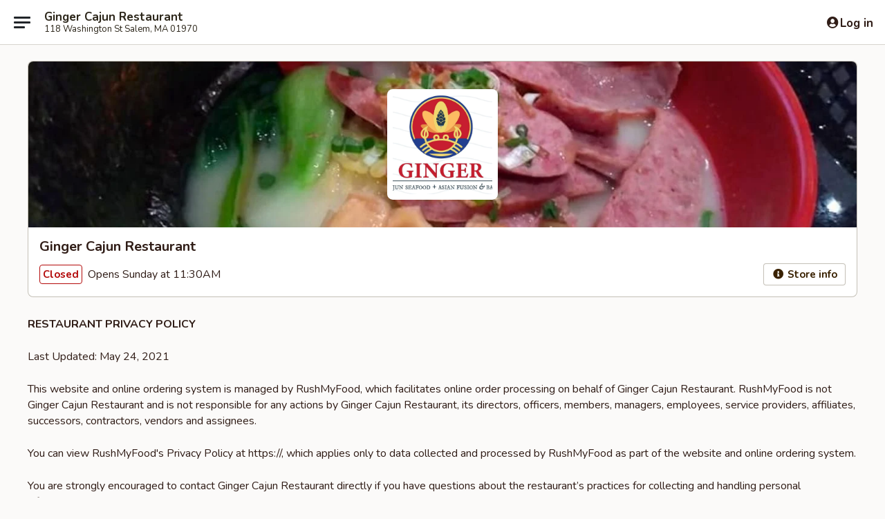

--- FILE ---
content_type: text/html; charset=utf-8
request_url: https://www.google.com/recaptcha/api2/anchor?ar=1&k=6LeS6lMUAAAAADOPnBKluMb49PS1NyzPT1kR87Re&co=aHR0cHM6Ly9vcmRlci5ydXNobXlmb29kLmNvbTo0NDM.&hl=en&v=TkacYOdEJbdB_JjX802TMer9&size=invisible&anchor-ms=20000&execute-ms=15000&cb=fhjnn1o6fkj4
body_size: 46337
content:
<!DOCTYPE HTML><html dir="ltr" lang="en"><head><meta http-equiv="Content-Type" content="text/html; charset=UTF-8">
<meta http-equiv="X-UA-Compatible" content="IE=edge">
<title>reCAPTCHA</title>
<style type="text/css">
/* cyrillic-ext */
@font-face {
  font-family: 'Roboto';
  font-style: normal;
  font-weight: 400;
  src: url(//fonts.gstatic.com/s/roboto/v18/KFOmCnqEu92Fr1Mu72xKKTU1Kvnz.woff2) format('woff2');
  unicode-range: U+0460-052F, U+1C80-1C8A, U+20B4, U+2DE0-2DFF, U+A640-A69F, U+FE2E-FE2F;
}
/* cyrillic */
@font-face {
  font-family: 'Roboto';
  font-style: normal;
  font-weight: 400;
  src: url(//fonts.gstatic.com/s/roboto/v18/KFOmCnqEu92Fr1Mu5mxKKTU1Kvnz.woff2) format('woff2');
  unicode-range: U+0301, U+0400-045F, U+0490-0491, U+04B0-04B1, U+2116;
}
/* greek-ext */
@font-face {
  font-family: 'Roboto';
  font-style: normal;
  font-weight: 400;
  src: url(//fonts.gstatic.com/s/roboto/v18/KFOmCnqEu92Fr1Mu7mxKKTU1Kvnz.woff2) format('woff2');
  unicode-range: U+1F00-1FFF;
}
/* greek */
@font-face {
  font-family: 'Roboto';
  font-style: normal;
  font-weight: 400;
  src: url(//fonts.gstatic.com/s/roboto/v18/KFOmCnqEu92Fr1Mu4WxKKTU1Kvnz.woff2) format('woff2');
  unicode-range: U+0370-0377, U+037A-037F, U+0384-038A, U+038C, U+038E-03A1, U+03A3-03FF;
}
/* vietnamese */
@font-face {
  font-family: 'Roboto';
  font-style: normal;
  font-weight: 400;
  src: url(//fonts.gstatic.com/s/roboto/v18/KFOmCnqEu92Fr1Mu7WxKKTU1Kvnz.woff2) format('woff2');
  unicode-range: U+0102-0103, U+0110-0111, U+0128-0129, U+0168-0169, U+01A0-01A1, U+01AF-01B0, U+0300-0301, U+0303-0304, U+0308-0309, U+0323, U+0329, U+1EA0-1EF9, U+20AB;
}
/* latin-ext */
@font-face {
  font-family: 'Roboto';
  font-style: normal;
  font-weight: 400;
  src: url(//fonts.gstatic.com/s/roboto/v18/KFOmCnqEu92Fr1Mu7GxKKTU1Kvnz.woff2) format('woff2');
  unicode-range: U+0100-02BA, U+02BD-02C5, U+02C7-02CC, U+02CE-02D7, U+02DD-02FF, U+0304, U+0308, U+0329, U+1D00-1DBF, U+1E00-1E9F, U+1EF2-1EFF, U+2020, U+20A0-20AB, U+20AD-20C0, U+2113, U+2C60-2C7F, U+A720-A7FF;
}
/* latin */
@font-face {
  font-family: 'Roboto';
  font-style: normal;
  font-weight: 400;
  src: url(//fonts.gstatic.com/s/roboto/v18/KFOmCnqEu92Fr1Mu4mxKKTU1Kg.woff2) format('woff2');
  unicode-range: U+0000-00FF, U+0131, U+0152-0153, U+02BB-02BC, U+02C6, U+02DA, U+02DC, U+0304, U+0308, U+0329, U+2000-206F, U+20AC, U+2122, U+2191, U+2193, U+2212, U+2215, U+FEFF, U+FFFD;
}
/* cyrillic-ext */
@font-face {
  font-family: 'Roboto';
  font-style: normal;
  font-weight: 500;
  src: url(//fonts.gstatic.com/s/roboto/v18/KFOlCnqEu92Fr1MmEU9fCRc4AMP6lbBP.woff2) format('woff2');
  unicode-range: U+0460-052F, U+1C80-1C8A, U+20B4, U+2DE0-2DFF, U+A640-A69F, U+FE2E-FE2F;
}
/* cyrillic */
@font-face {
  font-family: 'Roboto';
  font-style: normal;
  font-weight: 500;
  src: url(//fonts.gstatic.com/s/roboto/v18/KFOlCnqEu92Fr1MmEU9fABc4AMP6lbBP.woff2) format('woff2');
  unicode-range: U+0301, U+0400-045F, U+0490-0491, U+04B0-04B1, U+2116;
}
/* greek-ext */
@font-face {
  font-family: 'Roboto';
  font-style: normal;
  font-weight: 500;
  src: url(//fonts.gstatic.com/s/roboto/v18/KFOlCnqEu92Fr1MmEU9fCBc4AMP6lbBP.woff2) format('woff2');
  unicode-range: U+1F00-1FFF;
}
/* greek */
@font-face {
  font-family: 'Roboto';
  font-style: normal;
  font-weight: 500;
  src: url(//fonts.gstatic.com/s/roboto/v18/KFOlCnqEu92Fr1MmEU9fBxc4AMP6lbBP.woff2) format('woff2');
  unicode-range: U+0370-0377, U+037A-037F, U+0384-038A, U+038C, U+038E-03A1, U+03A3-03FF;
}
/* vietnamese */
@font-face {
  font-family: 'Roboto';
  font-style: normal;
  font-weight: 500;
  src: url(//fonts.gstatic.com/s/roboto/v18/KFOlCnqEu92Fr1MmEU9fCxc4AMP6lbBP.woff2) format('woff2');
  unicode-range: U+0102-0103, U+0110-0111, U+0128-0129, U+0168-0169, U+01A0-01A1, U+01AF-01B0, U+0300-0301, U+0303-0304, U+0308-0309, U+0323, U+0329, U+1EA0-1EF9, U+20AB;
}
/* latin-ext */
@font-face {
  font-family: 'Roboto';
  font-style: normal;
  font-weight: 500;
  src: url(//fonts.gstatic.com/s/roboto/v18/KFOlCnqEu92Fr1MmEU9fChc4AMP6lbBP.woff2) format('woff2');
  unicode-range: U+0100-02BA, U+02BD-02C5, U+02C7-02CC, U+02CE-02D7, U+02DD-02FF, U+0304, U+0308, U+0329, U+1D00-1DBF, U+1E00-1E9F, U+1EF2-1EFF, U+2020, U+20A0-20AB, U+20AD-20C0, U+2113, U+2C60-2C7F, U+A720-A7FF;
}
/* latin */
@font-face {
  font-family: 'Roboto';
  font-style: normal;
  font-weight: 500;
  src: url(//fonts.gstatic.com/s/roboto/v18/KFOlCnqEu92Fr1MmEU9fBBc4AMP6lQ.woff2) format('woff2');
  unicode-range: U+0000-00FF, U+0131, U+0152-0153, U+02BB-02BC, U+02C6, U+02DA, U+02DC, U+0304, U+0308, U+0329, U+2000-206F, U+20AC, U+2122, U+2191, U+2193, U+2212, U+2215, U+FEFF, U+FFFD;
}
/* cyrillic-ext */
@font-face {
  font-family: 'Roboto';
  font-style: normal;
  font-weight: 900;
  src: url(//fonts.gstatic.com/s/roboto/v18/KFOlCnqEu92Fr1MmYUtfCRc4AMP6lbBP.woff2) format('woff2');
  unicode-range: U+0460-052F, U+1C80-1C8A, U+20B4, U+2DE0-2DFF, U+A640-A69F, U+FE2E-FE2F;
}
/* cyrillic */
@font-face {
  font-family: 'Roboto';
  font-style: normal;
  font-weight: 900;
  src: url(//fonts.gstatic.com/s/roboto/v18/KFOlCnqEu92Fr1MmYUtfABc4AMP6lbBP.woff2) format('woff2');
  unicode-range: U+0301, U+0400-045F, U+0490-0491, U+04B0-04B1, U+2116;
}
/* greek-ext */
@font-face {
  font-family: 'Roboto';
  font-style: normal;
  font-weight: 900;
  src: url(//fonts.gstatic.com/s/roboto/v18/KFOlCnqEu92Fr1MmYUtfCBc4AMP6lbBP.woff2) format('woff2');
  unicode-range: U+1F00-1FFF;
}
/* greek */
@font-face {
  font-family: 'Roboto';
  font-style: normal;
  font-weight: 900;
  src: url(//fonts.gstatic.com/s/roboto/v18/KFOlCnqEu92Fr1MmYUtfBxc4AMP6lbBP.woff2) format('woff2');
  unicode-range: U+0370-0377, U+037A-037F, U+0384-038A, U+038C, U+038E-03A1, U+03A3-03FF;
}
/* vietnamese */
@font-face {
  font-family: 'Roboto';
  font-style: normal;
  font-weight: 900;
  src: url(//fonts.gstatic.com/s/roboto/v18/KFOlCnqEu92Fr1MmYUtfCxc4AMP6lbBP.woff2) format('woff2');
  unicode-range: U+0102-0103, U+0110-0111, U+0128-0129, U+0168-0169, U+01A0-01A1, U+01AF-01B0, U+0300-0301, U+0303-0304, U+0308-0309, U+0323, U+0329, U+1EA0-1EF9, U+20AB;
}
/* latin-ext */
@font-face {
  font-family: 'Roboto';
  font-style: normal;
  font-weight: 900;
  src: url(//fonts.gstatic.com/s/roboto/v18/KFOlCnqEu92Fr1MmYUtfChc4AMP6lbBP.woff2) format('woff2');
  unicode-range: U+0100-02BA, U+02BD-02C5, U+02C7-02CC, U+02CE-02D7, U+02DD-02FF, U+0304, U+0308, U+0329, U+1D00-1DBF, U+1E00-1E9F, U+1EF2-1EFF, U+2020, U+20A0-20AB, U+20AD-20C0, U+2113, U+2C60-2C7F, U+A720-A7FF;
}
/* latin */
@font-face {
  font-family: 'Roboto';
  font-style: normal;
  font-weight: 900;
  src: url(//fonts.gstatic.com/s/roboto/v18/KFOlCnqEu92Fr1MmYUtfBBc4AMP6lQ.woff2) format('woff2');
  unicode-range: U+0000-00FF, U+0131, U+0152-0153, U+02BB-02BC, U+02C6, U+02DA, U+02DC, U+0304, U+0308, U+0329, U+2000-206F, U+20AC, U+2122, U+2191, U+2193, U+2212, U+2215, U+FEFF, U+FFFD;
}

</style>
<link rel="stylesheet" type="text/css" href="https://www.gstatic.com/recaptcha/releases/TkacYOdEJbdB_JjX802TMer9/styles__ltr.css">
<script nonce="nw1P9_htXEjd4Y7mQEPmbw" type="text/javascript">window['__recaptcha_api'] = 'https://www.google.com/recaptcha/api2/';</script>
<script type="text/javascript" src="https://www.gstatic.com/recaptcha/releases/TkacYOdEJbdB_JjX802TMer9/recaptcha__en.js" nonce="nw1P9_htXEjd4Y7mQEPmbw">
      
    </script></head>
<body><div id="rc-anchor-alert" class="rc-anchor-alert"></div>
<input type="hidden" id="recaptcha-token" value="[base64]">
<script type="text/javascript" nonce="nw1P9_htXEjd4Y7mQEPmbw">
      recaptcha.anchor.Main.init("[\x22ainput\x22,[\x22bgdata\x22,\x22\x22,\[base64]/[base64]/[base64]/[base64]/[base64]/[base64]/[base64]/[base64]/[base64]/[base64]/[base64]/[base64]/[base64]/[base64]\\u003d\x22,\[base64]\x22,\[base64]/[base64]/Cq8Kow6TCgsO9RcOnw7gYwpPCosK/ImsfUzIpI8KXwqXCilHDnlTCnysswo0pwrjClsOoL8KFGAHDv1ULb8OdwrDCtUxHRGktwrjClQh3w75OUW3DgwzCnXEOCcKaw4HDuMKNw7o5IErDoMOBwojCuMO/AsOdasO/f8Kcw6fDkFTDghDDscOxJcKQLA3CgBN2IMOcwrUjEMOZwqssE8KNw4pOwpBbAsOuwqDDnMKpSTcgw4DDlsKvOQ3Dh1XCrcO0ETXDiBhWLUpZw7nCnW3DjiTDuT4NR1/[base64]/Cp3TCll3DlsORw68KRcK+bsKDJFvCoBcfw6jCv8O8wrBNw5/DjcKewpbDsFEeJsOkwqLCm8KGw4N/VcODd23ChsOGPTzDm8K1YcKmV1NERHNjw7ogV0JaUsOtRsKhw6bCoMK3w5gVQcKmT8KgHR5RNMKCw5nDjUXDn3nCmmnCoE5EBsKERsO6w4BXw60nwq1lNSLDgMKLXzLDrsKVXMKhw4Vlw4hLI8Klw7fCi8O6w5fDvB7DicKhw6LCnMKeXknCjloPZMODwq/[base64]/[base64]/w7I/ScOwwpnDkcKBwqrDoMKqL3M4wpzDocKFazbCkcOEw4sMwr3DrcOFw6UVa0XCisKfJQjCq8KOw7RUZw9Nw59POsO1w7DCpMOIDXQywpUTUsOowr1vKTlYwrxJX0jDtsK/ZVLDqFcbYMKKwr/CqcO4wpzDpcO4w7hpw5zDrcKzwpxgw7rDk8OLwqjCkcOBVjI5w67Cs8OTw6DDrxk7Oy9/w5fDrsO0FF3Du1fDhsOac3/Cm8OlasKwwrXDmcO6w6XCpMK7wqhRw6kbwolww4zDnFPCv1PDgF/[base64]/DjcKww5hXKsOUQ0rCrxfCqEvDhRLDsQA9wp7DsMOVMTAYwrAfYsOjwqYSUcOPRF5BRsOTB8O7RsKtwq3ChjnCuV0BCMOyPUzCpMKBwqjDmGV5wq09EMOkHsKbw77DhEFtw47DumlTw6/Cs8OhwovDrMO/wr/CrVXDjzR7w5HClwHCkcKlFGZGw7vDgMKbHHjCn8ODw7UGE1rDjFHCksKfw7HCsT8hwo3CtDzCgsOFw6YMwpI7w5nDkQ8qH8Kgw7rDt0AgGcOvNMKzATLDvcKvRBDCtMKZwqkTwqcMITXChMO4wosDbsOiwrp6OsOlc8OCCsOtCyZUw70xwr9iwobDkF/DqUzCpMKawrLDssKnJMK5wrLCiwvDhMKcVMODeWcOPx43EcKZw57CogEMw7/ChWTCtQfCmCd6wrnDr8Ksw7ZuMW0Gw47CkXrDpMK0P14ewrZcJcKxw7U4wos7w5XDhETDs0JEw6tnwrcMw43DoMOLwq/Dj8KTw6ojP8KTw6DCgibDm8OBUQPDoXPCs8O4RQDCl8KCRXfCmsOTwq8cIh8wwpHDhm9kU8OMW8OywoHCsTHCucOjQ8OKwr/DuAdjWFnDhA7DmMKpw6pHwrrCqMK3wo/[base64]/Ch21rwrnCh03DvWLDoMKsX1UAw4rDnBvDjBHCvcKpw7fClsK6w5lKwoVANQfDtUQnw4PDv8KPEsOXw7LClcKFwr1TCcKdHsO5wrNEw4h4ThU5HzLDvsOYw4TDnwTCombDkGTDi28oeE9BN1/CssKrYBgow7HDvsKGwpNTHsODwqN8YyzDpmcvw4TCucONw7LDgEsDJzvDlnFnwpklMcKGwrXCjTLDtsO4w7ICwpw8w4p2w5giwo/CocOfw7fCn8KfNsK8w6sSw5HCljFdQsOXUMOSwqHDssK/w5rDhcKTPsOEw4DCvRQRwrZ9wogOcx3DiQXDuipjfG0xw5ZRP8OYM8K3w5RGJ8KnCsO/ZC84w7bCp8Klw5jDjXfDoFXDum5Cw6MLw4YUwrnCpS4nwobCtlVsWsK5wrE3wo3DtMKgwp8BwpQ/PcK1fmHDrFV9PcKvBzsnwqLCocOAbcOJbF0sw7dAOMKTLMKew6Frw6bCsMOpUjAGw4Q5wqbCuT/CmcOjbsOaGyHDpcKlwopKwrs5w6/DjX3DuUl6w4MDAwjDqhELMMOGw6XDv3MTw5HDj8ObTGwJw6nDt8OUw4fDoMOZVjQLwpkrw5bDtgxgZEjDv0LCscKXw7XCoidFfMKuBsOXwqbDilPCqBjCicOzOVonw7t+CU/[base64]/DlsKcw7trU8KCSiXDskNpwqJRwp7DqsO6DMOtwovDv8KLw6LCp25fwpPCmMKmTm3DpMOew5hmGcK8GzICDMKtRMOTw5LDnzcnZ8OvRsOOw6/CojzCkcOUdsOtIxjClcK7f8Kiw40YRAMYZcOAMsOXw6fCosKywpdjasKJSMObw6plw5jDnsKQPH/DkA8Sw5d1F15aw4zDsyrCg8OhYGxowqQmPlfDmcO8wozCo8O7wrbCu8O/wrPDrwYjwqTDiV3CrMKxwpU+axXDk8OYwoDCjcKdwpB9wq/DkBQXcGfDvxTCvVt6bGXDkn4Bwo/Dug8KBcOjHnxLYcK+wqrClcOIw7zDoWkJbcKEMsKnO8Ofw70vFsKfBsKawpXDlF3Dt8OjwopHwrzCoDEGEWXCiMOQw5pbGX0pw6t+w6sHV8Kww5jCk0Y9w7sUEh/DrcKsw5wSw4LDgMK3GMK7bQRvAgFefMO6wo/DlMKybDhMw7Afw7bDgMKww4whw5TDjT88w6HCmznCjWfCnMKOwoMAwpPCucOPwqsGw6/[base64]/CsThDLsKMw5LDlMKNwpoCwoLChioYZsKHX0sVC8Orw6k9MMK9UMO+PnrCgi5/[base64]/wobDpcOuJS7CkcKUIsOhw5J6w4TCtMKMwo0gFMOcQsKjw6IdwojCoMOiRmjDpMKxw5rDpm4NwqsTRcK5w6FIAHPDnMKWRXZhw4DDglN4woXCpVDCrU7ClSzClj4pwpHDvcKMw4zCssO6wplzcMOUecKOf8K9TBLCnsKHI3l/wrDDnj1rwrc3LyssNEwsw5LCmcOBwqTDkMK1wrZYw7EQZDMTwqx/MT3CssOEwpbDrcKtw7nDlCHDlUcOw7HCp8OXIcOmNw7Cu3bDhU3CucKfYQYDYDTCn3/[base64]/CgWfCk8OLw5LDqsKUw5PCgsO5HsKxZ24JaXbCq8O4w5oLK8Kdw5vCi3nCqcOhw4bCj8OTw6PDtsKhwrXCqMKkwo80w5Fjwq/Dj8KOeH7CrMK5KjFhw7IIHzMYw5bDmk7CtmLDiMOgw6s4X17Ck3x1w7HClHbDpsOrQ8OdecOvW3rChcKKcybDh3YfWsKyF8ORwqc7w6NjLyE9wrNmw7A/b8KxH8K7wqslE8O/[base64]/DhCNzTcOgwq7Du2YCw5BzGMK4wpzCu8Oiw451DMKlfi5/wrzDq8K7Y8K7bsKmDcKpw4cbw7HDlV4Iw7ZyKDQVw5TCscOVwo7CnE53JMOew6DDncOmbsKLM8KTRB49wqRrw6DCosKTw6TCucOwCcOYwpx9wqQiWcOZwrrCjFtvZMOCWsOKwotjB1jDvUjDgXHDo0DDssKVw5l6w4HDgcOXw596Sz/CjiTDnycww6cbaDjDjXDCgsOmw6t2HQUKw53CrsO0w7fDtcKnTT4Ww5lSw5xBKhdtTsKGeBvDg8Orw5bCn8Kow4PDjsOXwprCqizCnMOKNjfCvwhTH1VlwqnDlsOQHMKeW8KpK0rCs8KEw5UJG8K4BmRkC8K9TsK/RTHChmDDo8OAwojDjcKvYsOawpzDqsKrw7HDnkoaw70Aw5o1PWhqTQdHwrDDq1XCtkfCqQ7DiBrDqW3DkirDqMOTw5xfDknCg3doOcOgw50zwpfDucO1wpIAw6IZAcOnI8OIwpRhG8KawofCmMKyw7FDw5Row58QwrNjPMOJwrhkECvCrXcpw6zDq1/Ct8O9wpBpHlvCh2VbwqlIw6AhGsKLM8OAwrd5woVWwqoNw51EY1PCtyPCgQPDimNQw7fCq8KPe8OQw77DncKxwpjCrcKMwobDsMOrw43CtcOoAjJDeUxpwoLCqjxdWsK7DcOxKsKywr8fwp/DoyYhwo8nwqtowr1pSkMtw64sXygyGcK4FMO6IVh3w6HDssOtw5HDpg0ZYcOvWBLCgsOxP8K3XFvCisOIwqQxZ8OmRcKvwqExU8OTLMKow79tw7l9wpzDq8K5wqbCrT/Dk8KTw7NtecOqAMKtOsKbFmfChsKHZCETUCs3wpJ/wrPDq8Osw5lGw4DCn0Zww7XCucOYwovDiMOSwo3Dh8KuP8KbJcK2VD0HUsOCF8KZDsKhwqQCwq5+bHsqasK5w68zccObw7rDlMO6w4AuJx/CksONKcONwqzDr2rDnSgmwr0lwrZMwpw6bcOyU8Kkw5wWa03DiF/[base64]/I1d3wo7CosOFIDTDh8K9w67DvMOPBkAVYGnDqcO0HcKCXT00WVhqwp3DmykwwrTDjMOiKTAAw5DCjcKlwpxtw7I3wpTCo1RmwrEFTR4Vw6fDlcKCw5bCtFvDuUxkWsK9e8OnwpbDrsKwwqIhOyZ0ZCdOQMOPc8ORKMOOKgfCgsOMRsOlDcKCwqTChD/DgiE1R2ENw4jCt8OvNBfCq8KIakfCrsK1S1rDnTLDtSzDrAjCv8K1wp0jw6XCk2lscHnCksOBfMKvwqgUel3CrsKxFDcVwqAkPDgdLkB0w7nCgsO/[base64]/TMKfLMOgSsOCHMKmbR9haFXClMOnP8OfwqkpHkQvR8OBw7pGBcOFJMOHVMKZw4jDkMOQwpUTOMO6DX7DsCfDnm/[base64]/w6JEwq/CsyvDjUvCnsKOw7/Dv23CiMOmwoDChTTDhcO0a8K0bDDCsRvDkkDDosOxd3gBwpDCqsOvw6BpCy8EwojCqHHCmsODJiPCmMOdw7/[base64]/[base64]/DoUfCqMOvPGvDv8KVIBzDucOfdWZVw7TCrmnCosKNbMKhHArCmMKCwrzDqMKhwqzCp1IlSSVEX8KTS2dfwoU+Z8Oawpk7C1Nkw57CoUUOPRtOw7PDhsO3G8Oyw61ow5Z2w4MnwqPDkm1EfTVbFD56HzfDvcOgQH1IDA/DpETDmkbDi8KRFQB+AB9xRsK8wo/DhAYJNgU5wpLCvsO4YcKtw74TScK/PlhPBF/CucK4VDbCkWRkR8K7w5rDh8KTCMOEJcO+MA/DgsOdwpvDhhHCr3l+RsO+w7jDg8Orwq4aw6MAw4XDnUTDvD0uIcKXwq/[base64]/DmsKtYhzDjcKpcVrCkQE6FMK6SRPDnsKCwqrDqHFLecKaVsO2woMPw7XDsMODYAw1wrjCocOqw7UschbCosKvw5Vow6vCq8O/H8OkQxFtwqDCg8Oyw6EgwpjCnXDDlBwSfsO2wpA+OkAoG8KrcMOUwonDisKrw4jDiMKWw5JBwrXCpcKhGsOpSsOrRhrCpsOBw7NHwp8XwpBAZgPCuB/CkghOIsOcTn7DqcKKCcKlUG7CvcODGsK6aVvDosK+fAHDqjTDkcOiDMK0ZDDDlMKob2wQQE9UdMOzFXg/w59UW8KHw6Bow6vCh3IxwoDCicKSw7zDtMKZGcKudiUgEhIrMwvDvsO6Nk0OUcKiWEbDs8KZw7TDtnkxw6rClMO6GxI8wrAQH8K5V8K+QhzCt8KbwoQzOEvDpcKQKsKiw70ywpbDhjHCkBvDiwdawqIFwq7ChMKvwpoMAV/DrsOuwrHDpyosw6zDhMKRI8KMwoXDrDDCnMK7wrLCrcKFw7/DvsKawpXDmk/Do8Oww7lORzxQwp3CssO2w67Diy0cPj/[base64]/ChwY6w4s0woHDuMKkTMKLR8KPwrNzw6Y3IVFOQBPDr8O8wqvDgcKgQkscIcO9Iwsqw69PGURfGMO4QsOJAy3CqSfCqBJowqvCmHjDiAzDr3t2w4kObDMYP8KgUsK3FQ9yCAJwJcOPwo/[base64]/CvcKPwpILQWvDs3DDl2DCgUnDvsOGwroMwr7DlUFTNsKWVV/DgDl7OS7CkzHCpsOPw6vCpMKSwq3DiAzDg0YeYsK7worCkcOJP8K/wrlqw5HCuMKhwoYKwrJLw6YKMcOOwrBIcsO8wqEOw7lZZMKow7Fuw6HDlll9wrvDt8K1VVrCtiZCPgDCuMOMWsOVw6/[base64]/CmcKpw7TDjhUww6DChwkbwqQPwohLwonCkMO+LWfCs3dnQhtTZyESKcO2wpcUK8K9w5lfw6/DmsKhEsOHwrRqNDwGw7tYYRlQwpsLNsOXMgkYwpPDqMKYw6UfbcOzS8Oew5vCvcKCwqgiwo3DiMKnMsKFwqbDo23CugsKKMOuEwDDuVnCiEMsYknCvsKdwolIw5wQesO8VjHCr8Oyw4/[base64]/MsOdwo3CvVjDhcKnKDLCgcOkE3rDgMOFVm0AwrRDw7gmw4PCrwjDksO2w4oaQMOlL8OlLsK9SsOTeMO6acOmLMKYwq8NwooZwpoYwph7WcKOXH7CvsKAYnI5XBkLAcOOQcOyH8K3wpp7QWLCmkPCtVzDgcK8w7l8TzrDmcKJwoHDrcOlwrvCscO7w7lGQsK/BBIEwrHCtcOzSyXCoEdNScKGPC/[base64]/DhUTCrMKMwp7DnkZ4AXvCv8OETlZeD8KCflkYwpbCvGLCicOYMijCqsOiNsKKw5nCusOkwpTDi8KQwqTDl29aw7p8EcKWw5wzwo9XwrrCvC/DrsOWXjDCiMO8KFXDv8OPLmViVcKLT8KLwqjDv8K2w7nChB0aFUPCssKAw7lPwoTChE/CmMK3w6HDl8OMwrcew5TDi8K4ZyHDvShfCz/Digp5w4xDfHHCoijChcKadDjDtsKlwosXIwIAHcOwCcKUw5LDm8K/wqLCuVcteEzCgMOSDsKtwqhbS1LCg8KiwrXDnQMXehTDuMObVsOewpjCnx8dwoZCw5jDo8OnXsONwpzCjAHCimIYw4rDhksTwrrDmsKpwqDCnsK6QsODwqHCilfCtVXCgXBYw7/Du1zCiMK+OFADRsOww77DmXxjODrCgcOhCMKSwpDDminDuMKxNcODIWFKTsO7DcO/[base64]/[base64]/w4/[base64]/Cs8O7wohSdsOLSmVKPMKFC8KcBWpYJwXCvSbDqMOWw5HCjyxIwoETSXgOw4MZwqlywoLCjH/Cm3lhw4IcbTLCmMKLw6XCmcO+EHZUbcKJOlk+wotGNsKJRcOdUcK8wq5Vw5jDlcOHw7d2w6BTbsORw4/CtlnDiAxAw5HDm8OkJsOswo8zFkvDlkLCqMKNPsKtLcKXGlzCpWBoTMK6w4nCkMK3wrJtw67DpcKLf8O8YXVFKsO9Di5RGXXCh8OEwoAIwr3DthvCq8KnWMKvw4UEacOow7vCksODG3TDjl/CvMOgZsOPw4vCtF3CojQrLcOPKMKewp7DqD7Dg8K4wofCocKDwrgGGSPCh8OGEko7Z8Knw61Jw7YlwpzCmFhawp8nwpLCo1UOamUCL2LCgMOKVcK/ZiQvwq5xY8OlwrYiaMKEwrwyw4nDr0RfWcKIRC8rGsKcf0/Csn/ChcO9RhPDhAAawpQNSRwdwpTClw/Dog9SMxFbw5PDiSVuwotQwrd/[base64]/[base64]/DlHXDlMK9woTCt8OFJ8O4wo4wHsKbE8OXw4vCl0PDlxJcYsKmwpAyOVFKamEKIsOlQHnDqMOSw6oAw5pSwrJ4JjfDjXvCj8O9w7DCmmELw4PCtnF7w6XDux3DjAIKLCDDjMKsw6TCs8Kmwo4kw6vDmznCkcOgw6zCnW/CgwfCisOzSA9DOcOAwpZ1wqXDi11kw7h4wpduGcOqw6tuTwHCo8K4wrFjw6c2RMOPVcKLwqRNwrRHw4cFw47CkDbCrsKSbVvCoxxsw7fDjMO2w6F3EWPCkMKFw6Rqw41YaALCs3Rcw4HCkU8gwqwTw4bCuhfDlcKpfkAewrUmw7kvRsOKwo1qw6/[base64]/CpFTDjgRNWlrDgxYjw4NWw7s4LT4qcH3Dt8OWw7JjacOgeSRKKcKid0JwwqIPwp/DlWtdeknDjQ3CnMK+PMKywonCi3tgOMKcwrNOVsKpBSfDl1RMPGQqeUXCisO/[base64]/CpSzCul/[base64]/wq7CkBV2ETfDnC7CiF3DtMK9XMOJAQcmw4R3DlzCicKxM8KCw4cqwqYAw5UQwrvDs8KvwrvDsEE/PHXDq8OMw4PDqcO3wovDgS9/wpBdwofDqFTCqMO3RMKSwrLDrMKBWMOTc3gSCMOywovDtQ3DisKcTcKNw4tbwpYywrrDqsOBw47DkD/CvsKdLsK4wpnDlcKiSsKvw4AGw6NHw6xNHMKUwpE3wrk0NwvCpW7DlMKDVcODw7/DvxLCvwhCa03DrMO4wqbDn8KUwqrChsOQw57CsQjChldiwpVOw4bDm8KKwpXDg8OFwpTCjwXDlMOTCXM6aXR8wrXDvz/CnsOvQcO8AcONw6TCvMORBMKMw4HCk3nDhMO+U8K3GD/Dow48wr0ow4Z5WcONw73Cik0lwpphCDBswrjCn2zDlcK1B8OGw4rDiAkKeCLDgRxrYlPDhlNww5I9dMOdwoNsbsKDwogIwpkGN8KCEcK1w5vDsMKjwq4tESjDhXXDjTY7BFRmw5kIw5LDsMK+wqU/MMKPw6jCvBrChyjDhkDCvcOtwoFuw6XDgsOqR8O6RMKzwpgkwrs/Hi/Di8O4wpfChMKhFH7Du8KIwoTDthE/w6Ebw5MIw6lXA1hjw5nDicKhfyNGw6NRexJ4BcKULMObwrkUU0/[base64]/Cn3g+w6oewrIvwqozK8O8w4tsw6saw7QbwrbCvcORwoB1FHPCmsKgw4UJe8Kjw4cfwocCw7TCskHCtGF/wpXDjsOqw6A9w4wdI8KtXMK4w7fChS3CgVnCiy/DgMKsfcOuasKHGsKJMcODwo5Kw5fCv8O2w5nCosOFw5fDicOdVD0Sw6Z4UsOrACzDg8K9Y1HDmTwxTcK1N8KYbsK5w69Qw64sw6R0w5RlQ10qNxPCl2cKwrvDncO5ZSbDqF/Dh8O4wpRMwqPDtG/CqMODFcKQHDcpDMKSUsKzCGLDh0LDqg5RVMKAw7vDtMOUwpXDlRTDtcO6w5LCu3/CtxpLw6Epw74Pwrhqw63DgMKXw6fDj8OEwoMKaAUCEybClMKxwqInbsKrdzgPw74qwqTDjMKpwrBBw4x0wozDlcO0w6bCgsKMw4B6LnnDnmTCjkU4w7YNw4FYw6jDhRsWwpU7FMK6W8Ozw7/CuiRfA8KUFMOEw4V5w65UwqcLw4zDqwAiwq0+bWdJK8O5O8OfwoPDsSIhWMObI1RXIn8KOjcAw43ClcKaw7ZWw6JrSzQRQsKYwrNhw78kwqDCpB1Vw5zCrGEHworCnjZ3JyU3eiZWYSZmwq4pBsOqSsKHMzzDmgTCp8Kqw7k0TBPDnBlAwp/CgMOQw4XCrsKywoLDksKXw4hdw6vDuCvDgMKxSsKew5xlw7xzwrhjBMKJFn/Cvz0vwpzCqMOcSnvCizBDwrItGMO9w7fDomzCtcKeTADDvsKkcVXDrMOIOiHCqTPDvWAMYcKqw4wuw7PDoB3CsMKpwoDDkcKAU8Ovwp5EwqbDsMOowrZWwqHCqMKHLcOow7ENVcOAdR1mw5PCl8KkwrsXDlPDnGzCkXYWWiltw4/Cu8Oew5zCl8Ote8OSw6jDlHVlBcKmw6o5wprCnMKLNTPCq8KJw77CtjAFw7LCpElZwqkACsKow40iAsOLbsKVN8OSPcO5w5LDihfCg8OiUW5PBV7Dr8KdesKiEl0dbAEAw65KwqZjUsOkw4UaRyhlMcO+asO6w5TCtQHCvsOTwp/CtSXDtxnDp8KfRsOSwp9UVsKicsK1dT7CkcOKwpPCoWNIwqvDicKHXmLDvsK4wobDgQrDnMKpVmQOw4lLDMOMwpc2w7PDnT7Dih81VcOGw5UFE8KjOEjChGFzw4zDusO7HcKPw7DCgUzDm8KsEmvCkQ/DicOVKcKcdMOHwqfDjsK3AcOVw7TCn8KVw6TDnQDDgcOAUFd/[base64]/UFzCosKCwqJuwoPDpHDDkzVxw4MwMcOcwqJew75OLsO/cW4qbDMUT8OBVEI9dcOyw6kSSzPDskLCuxcvCDRYw4XCqsKiU8Kzw5RMOMKnwoIGdDrClWXDukgOwq1xw53CvALCmcKZw6zDnx3ChBXCrBMxIcOySsKUwqIIaXHDkMKAMsKmwp3CshwQw5TCl8KsdygnwpwHZMO1w4Rxw5LCpy/CpmrCnFfDoTdiw6xJG07CojDDjsK1w59sVi7Dn8KYQxYkwpHDsMKXw6XDnD1jS8KewoR/[base64]/[base64]/DpyDDvxbCg8K7w4DDjAkuM8K3wq4Fa8OORxHCtk7DsMKGwqZlwqnDmXbCu8KceUMHwqHDo8OmZsKQQMOgwpLDjE7CtGB0cEzCu8OywofDs8KyQE3Ds8Orwo/CsWwDQUXCj8K8AMK6eDTDlcOEAsKSL3XDrcKeBcKvUVDDg8KDMcKAw6oIw5wFwrDCg8OtMcKCw70ewoR8QEfCm8OxTsK/wr3Dq8Obwq9mw5HCrcOkY2I5wrvDicOmwqMMw4/[base64]/DoRzCo8KSwp89bVV3wqFCKMKqRMOXwqNwRmg2Y8OfwpU6AFdtIhPDmzbDpsOxGcOww5pCw5xrUcOvw6seBcOrw5csNDDDv8K/ecOSw63Ck8OEwqDConHDr8ODw4FTXMOZTsONOwbCvDrCmMK8JE/DlcKhGMKXHxrDscOWIkcyw5DDnsKhCcOdP2DCnS/[base64]/DtjPDjGVzw6Y/PsK4bMKRfmfDqsOKw4LDgMKawr7CksOKF8OqTMOhwq9YwpXDrcK8woQwwq7DjMKwU3PCrBQ/w5DDsCLCqnHCrMKOwrg8wojCjGjCmiltB8OMw5fCocO+HCTCkMO5wrc+w7nCiDHCqcOmc8OVwozDsMKjwpYvAcKXFcOew4PCuSHCoMO/w7zCq07DhG08UsOnWsOMWsK+w4kfwpbDkzEvNMO5w4nCqnsLOcOswq7DhMOwKsKhw4PDsMKGw79tZU16wr8lLMKLw6XDkh5hwrXDsXHCkh3DpcOqw4gRacKGwoBMLQhgw4PDtlJNU3EIQsKIXsOWeQjDlUTCsGl4HV82wqvCuHQyBcK3I8OTcxzDq1hBGsK7w60/dsOEwrVnBMK6wqvCizcwX1JiJSUcEMOcw6rDp8Kde8KRw5Vuw6PCvz3ChQpWw5DCplTDicKewqAzw77Dk0HCmEl6w6MQwrLDsiYPw4slw5vCvQvCtnhvGT0FQS4qwpXCgcO0d8KyRT8NY8OPwoHCjcO7w7bCscOdwpUSLTvCk2EJw4YTSMOCwp/[base64]/[base64]/[base64]/CjsOFwoBJQmrDmsOkw6lhUcKnw4vDtlvDoUd4wqkPw7ckwqnCqHVmw77DrFrDtMOuZ00hHGQJw6HDr2M4w7sYMGY/Az1Swr9Hw4XCgyTDpg7Cl11Xw7wWwr5kw7VJEcO7JWHDmBvDncKqwq4UH2N9w7zCtzIqBsOKfMKbe8OuImJxJsKyDBltwpARwrZ7BMKQwpnCtcK8SMKiw6TDtngpL13CsyvDtsKDQhbDucO/[base64]/[base64]/CmcOoPcO2PhIswoZlB2rDj8O3wr1AwpvDgVHDknnCl8OweMOewoIJw45xBWvDt2/CmCtJQUfClyHDtsKARWrDklp0w4/CrMOUw7bCtkZhw61fJhLChyNIwo3DvcOFJ8KregU3WmLCnDXDqMO/wrnDsMK0w47DosOvw5BYwrTCgsKjWg4kw49EwoXCt2PDgMO5w4B5YcORw5VrLsKWw6ALw7ZQHQLDusKMOsK3X8Ozw6HCqMOnwrtLIUw8w7/Cumx+QmfDmcOqOxEywofDgMK8wqQYSsO3KWBHHcK/C8O9wqnChcOrDsKSwrHDusKycMKIJ8OtW3B4w6sUZWQRWsO/[base64]/JmMgw7FfQnjDk8OhJsKww6vCpVjDvGLCh8Ohw5TDh39oQ8OOw7bCgMKVQMObwqt9wqHDtsO6RcKRQMO0w63DjsOWBX0RwqoMNsKiPcOWw5nDhcKhPjtoRsKkMsOqwqMmwrHDp8OaCsKBccKEKE/[base64]/Dh0vDpMObwqs9w4bCmxbDtMOIY0DDlmN5wq3Cpg1FYmnDhBFpwrzDuVg6worCu8OswpTDnAHCoG3CpHtCYCw3w4rCiycdwoHCrMOiwoXDq28nwqEADSbCjD1nwrbDt8O1NyzCmcOuJi/CjRzCvsOcw7zCp8KIworDkMOfW3bCiMOzDBF0fcKRwrrDsWMhHCxQcMKLPcOnMSTClFLCgMO9RTDCssKnO8OSUcKowpI/JMORSMKeN2RePcKUwoJyFXLDpcO0eMOUNcOADnDCgsOIwofDssOGaiTDrS1zwpIywrPDkcKAwrYLwqZPw4LCl8OBwpcQw4kdw6cUw6rCtMKmwpTDsg/CjMOxOjPDuHvCgxvDo3jCscODFsOiDMONw5XCvMKnYA/[base64]/Cq0TDuR8IVEzDjxpVCMOnw609IAnChsOmP8Khwr7DkMO5w6zClcOFw71CwqVLwrDDry03GEsdOcKRwo1+wotBwqwNwpjCscODP8KlJcOKVm1tUWsVwoxAN8KPEMOEFsO7w7kzw7sIw57CrQ5/CcO5w7bDoMONwpxBwpfDpknDhMOzbsKkJRgZYXXCh8Osw4TDlsKPwovCtR3DvG8Jwp8pV8Kjwr/DrxPCtMKNRsKWRBrDo8O6ZGNawo/DtcKjY27CmVUYwonDlFsAEHReN1BjwoJPVBxhw63CvyRPd2PDrhDCgsKnwqBgw5rDhcO1BcO2woIXwq7CoykzwobChEXDigRBw6I7w4JPbMO7TcOUXsK7wq1Kw6rDvGBgwrzDiDRtw6l0w7FbB8OOwpwkPsKDHMOwwpFYd8KpIWrCox/CjMKAw5oaA8O7wrLDtH7DuMOBaMO/[base64]/XF0Xw4/DjcOPTg8Pw44uwpzCrcOQZXU/[base64]/wpvCuTrCuxPDr8O2IcKEcjp+fTxLw6bDnxkzw5/DnMK8wobDpRxgM2/Cn8O3BsOMwpJGWCAlbcKgEsOvRCd9fGzDoMKpbwYjwqlgwpB5AsK3wo3CqcOSB8OHwpkXQMO3w7/CpU7Dvk15M1VHMsKsw7UUw5R4Z1QYw7rDpVPClsOVFsOAHRfCkMKjw4wIw6tMS8OKdC/DqXbCksKfwolwa8O6Xj1OwoLCtsO4wosew7vDk8KuCsOPODIMwpNtei5FwpxJw6fCmw3Dj3DDgMKQwqDCocKcUGPCn8K+cGYXw6DDuxVQwoABXnBIw5jChMKUw6LDl8KaVMKmwpzCv8KmZsOBW8OBH8OxwogxFMOmMsKVUcO7HWPCgFfCjmjDocOJMx/ChsK0dUrDrcKlFcKKQcODMcOSwqfDryzDi8O9wpA7MsKiTcOeGV9WeMOhw5nCqcK/w7hEwqbDuSDCgcOAPyjDvcKMeUBkwpfDh8KFwqwZwpvCkm/ChcOew7sawrbCs8K9AsKow5Egfm0LCkDDn8KrHMKVwrfCvnXDi8KJwqDCocKywoDDpig4DmDClwTCmlMGQCAYwqhpdMK6D3F6w5HCuxrDunfDmMKKFsKvwpQGc8Onw5LCsDfDrQcQw5bCgMOkcHQKwo/DsGBse8O2OXbDj8OaY8Ozwp8vwqUhwqg/w5rDjRLCgsKDw64Kw4zCocKPw41YWR/ClirCgcOXw5sPw5nCg37Ch8Oxw4rCvD55f8KJwoRVw5k4w5Z0TnPDvkl1T3/CmsKIwqTCqk1VwqUew7IPwq/CssOfX8KNGlPDpsOww5TDt8OVJMOESz3Dkw5kOMKvMVZ3w4PDiw3DhMKEwos7VAwkw7sFw7bDiMONwr/[base64]/Dv1TDmsOdwp7CuMOdB8KyGcK0asOewojDl8OOO8K0w5rCn8OMwrIORQTDhCfDomdBwoFwAMOpwoNgJ8OCw6o2VsK1M8OKwpdbw4VIWinClMKUYhbDnQbCszDCjsKpIMO0wpEUw6XDpSpXeDMbw5JZwokhdsO6IW/[base64]/wqkNw4RJwo82F2kxwp3Ds8ObH8OQwr7CjH4Qw6IgXig0w7nCkcKdw6BXw7/DlRcpw6bDpDlTFsOhXcOPw77CuVVnwqDDgjkzD0TDoBEhw4EXw4rCuhZFwpRiKRLCmcO7w5vCvHTDkMKcwqxCcMOgdcKzc04Wwq7DlHDCrcKPfi94ezEyRnjCshs6aQ4mw5kTDgY0UcKbwrcJwq7DgsOIw5DDoMOWAAVuw5bDgcOUOU9gw7HDv19KUcKgCyd/fzLCqsOewrHCscKCE8ORLB4HwpgFDynCnsO0B0DCtMOjQ8KmW2TDjcKLMS9cCsK/azXChsOsdMKgwoDCpHJLwpjCoEE6KcOJFsOkEUkzw6/DsHRcwqoeLDhvK3A/S8KEVlcpw70Aw7bCrBUjaQrCgyPCjMKiJX80w401wohMLMOxBVJgw4PDt8OBw6Z2w7/[base64]/DgsOQRsO2w5/Cs3MvwqBmQ8K1w7jDr8KcEmMsw6jDmj3Cv8OQGTXDuMO+wqfCjsOuw7nDhVzDp8Krw4DCp0IxGlYmSCFjKsOxJ204U1ladQLDozvDqh0pw7rDiRNnNsOew7BCwqbCpSHCmFLDgsKjwq9jNEMoFMKMSwfCiMOqAxrDuMOiw5FPwqspGsO2w7Y4UcOsTQV/[base64]/DrsKGA8OkwrLCiUBYw6bDj00Uwqhjw78ww7l+UcOjMsOnwq0VdMOdwoAfVSJ5wqEoHWBBw6w5C8OmwrLDlTLDjMKOwqnCkSnCtD7CocOVY8KJRMK0woZ6woYYE8OMwrANX8Oywp8gw4fDpTPCpjlvKhvCuSQxPMOcwqfDtsOoAEHCoGAxwpoHw4NqwrzCv0lVS3/DjcKQwq5Yw7rCosK0w79kEGBPw57CpMOrwqvDnMOHwoNVH8OUw4/DocKBEMOgE8OEVkZ7CcKZw5bDigddwpnDtH1uw6hcw5/[base64]/HsKaJC8sWsOpRhDCsXXCqADDkcK9woXCocKkwqhOwrQ+ScOXDMO1F3E0w4dUwqFccgvDrMOkcVBxwqnCjnzCnCnDkmHCoDbCpMOlw5lTw7Jbw5ZSMQDCsl3Cmi7DusOFKRU3b8KpellnEUrDmWltTnXCuCNJD8Kow54bPhtKbm/[base64]\x22],null,[\x22conf\x22,null,\x226LeS6lMUAAAAADOPnBKluMb49PS1NyzPT1kR87Re\x22,0,null,null,null,0,[21,125,63,73,95,87,41,43,42,83,102,105,109,121],[7668936,441],0,null,null,null,null,0,null,0,null,700,1,null,0,\[base64]/tzcYADoGZWF6dTZkEg4Iiv2INxgAOgVNZklJNBoZCAMSFR0U8JfjNw7/vqUGGcSdCRmc4owCGQ\\u003d\\u003d\x22,0,0,null,null,1,null,0,1],\x22https://order.rushmyfood.com:443\x22,null,[3,1,1],null,null,null,0,3600,[\x22https://www.google.com/intl/en/policies/privacy/\x22,\x22https://www.google.com/intl/en/policies/terms/\x22],\x22qz4G7CNKwzwiB90XNDb2PeaWgRqbwXo0CYmzuOoZ6l4\\u003d\x22,0,0,null,1,1764514264410,0,0,[8,37,242,46,76],null,[121,75,166],\x22RC-j_Lyh3eTHOtUwg\x22,null,null,null,null,null,\x220dAFcWeA6HY71qHxmXivkwzdOJqAbwV8v4K3BZauTb3aBH8pgx1kmDEnDBj7vj2gvcG9ZWuCYm9P8e_x9G8038H4x6BiDYThjSVA\x22,1764597064456]");
    </script></body></html>

--- FILE ---
content_type: text/html; charset=utf-8
request_url: https://www.google.com/recaptcha/api2/anchor?ar=1&k=6LeS6lMUAAAAADOPnBKluMb49PS1NyzPT1kR87Re&co=aHR0cHM6Ly9vcmRlci5ydXNobXlmb29kLmNvbTo0NDM.&hl=en&v=TkacYOdEJbdB_JjX802TMer9&size=invisible&anchor-ms=20000&execute-ms=15000&cb=fhg378jh1c90
body_size: 46207
content:
<!DOCTYPE HTML><html dir="ltr" lang="en"><head><meta http-equiv="Content-Type" content="text/html; charset=UTF-8">
<meta http-equiv="X-UA-Compatible" content="IE=edge">
<title>reCAPTCHA</title>
<style type="text/css">
/* cyrillic-ext */
@font-face {
  font-family: 'Roboto';
  font-style: normal;
  font-weight: 400;
  src: url(//fonts.gstatic.com/s/roboto/v18/KFOmCnqEu92Fr1Mu72xKKTU1Kvnz.woff2) format('woff2');
  unicode-range: U+0460-052F, U+1C80-1C8A, U+20B4, U+2DE0-2DFF, U+A640-A69F, U+FE2E-FE2F;
}
/* cyrillic */
@font-face {
  font-family: 'Roboto';
  font-style: normal;
  font-weight: 400;
  src: url(//fonts.gstatic.com/s/roboto/v18/KFOmCnqEu92Fr1Mu5mxKKTU1Kvnz.woff2) format('woff2');
  unicode-range: U+0301, U+0400-045F, U+0490-0491, U+04B0-04B1, U+2116;
}
/* greek-ext */
@font-face {
  font-family: 'Roboto';
  font-style: normal;
  font-weight: 400;
  src: url(//fonts.gstatic.com/s/roboto/v18/KFOmCnqEu92Fr1Mu7mxKKTU1Kvnz.woff2) format('woff2');
  unicode-range: U+1F00-1FFF;
}
/* greek */
@font-face {
  font-family: 'Roboto';
  font-style: normal;
  font-weight: 400;
  src: url(//fonts.gstatic.com/s/roboto/v18/KFOmCnqEu92Fr1Mu4WxKKTU1Kvnz.woff2) format('woff2');
  unicode-range: U+0370-0377, U+037A-037F, U+0384-038A, U+038C, U+038E-03A1, U+03A3-03FF;
}
/* vietnamese */
@font-face {
  font-family: 'Roboto';
  font-style: normal;
  font-weight: 400;
  src: url(//fonts.gstatic.com/s/roboto/v18/KFOmCnqEu92Fr1Mu7WxKKTU1Kvnz.woff2) format('woff2');
  unicode-range: U+0102-0103, U+0110-0111, U+0128-0129, U+0168-0169, U+01A0-01A1, U+01AF-01B0, U+0300-0301, U+0303-0304, U+0308-0309, U+0323, U+0329, U+1EA0-1EF9, U+20AB;
}
/* latin-ext */
@font-face {
  font-family: 'Roboto';
  font-style: normal;
  font-weight: 400;
  src: url(//fonts.gstatic.com/s/roboto/v18/KFOmCnqEu92Fr1Mu7GxKKTU1Kvnz.woff2) format('woff2');
  unicode-range: U+0100-02BA, U+02BD-02C5, U+02C7-02CC, U+02CE-02D7, U+02DD-02FF, U+0304, U+0308, U+0329, U+1D00-1DBF, U+1E00-1E9F, U+1EF2-1EFF, U+2020, U+20A0-20AB, U+20AD-20C0, U+2113, U+2C60-2C7F, U+A720-A7FF;
}
/* latin */
@font-face {
  font-family: 'Roboto';
  font-style: normal;
  font-weight: 400;
  src: url(//fonts.gstatic.com/s/roboto/v18/KFOmCnqEu92Fr1Mu4mxKKTU1Kg.woff2) format('woff2');
  unicode-range: U+0000-00FF, U+0131, U+0152-0153, U+02BB-02BC, U+02C6, U+02DA, U+02DC, U+0304, U+0308, U+0329, U+2000-206F, U+20AC, U+2122, U+2191, U+2193, U+2212, U+2215, U+FEFF, U+FFFD;
}
/* cyrillic-ext */
@font-face {
  font-family: 'Roboto';
  font-style: normal;
  font-weight: 500;
  src: url(//fonts.gstatic.com/s/roboto/v18/KFOlCnqEu92Fr1MmEU9fCRc4AMP6lbBP.woff2) format('woff2');
  unicode-range: U+0460-052F, U+1C80-1C8A, U+20B4, U+2DE0-2DFF, U+A640-A69F, U+FE2E-FE2F;
}
/* cyrillic */
@font-face {
  font-family: 'Roboto';
  font-style: normal;
  font-weight: 500;
  src: url(//fonts.gstatic.com/s/roboto/v18/KFOlCnqEu92Fr1MmEU9fABc4AMP6lbBP.woff2) format('woff2');
  unicode-range: U+0301, U+0400-045F, U+0490-0491, U+04B0-04B1, U+2116;
}
/* greek-ext */
@font-face {
  font-family: 'Roboto';
  font-style: normal;
  font-weight: 500;
  src: url(//fonts.gstatic.com/s/roboto/v18/KFOlCnqEu92Fr1MmEU9fCBc4AMP6lbBP.woff2) format('woff2');
  unicode-range: U+1F00-1FFF;
}
/* greek */
@font-face {
  font-family: 'Roboto';
  font-style: normal;
  font-weight: 500;
  src: url(//fonts.gstatic.com/s/roboto/v18/KFOlCnqEu92Fr1MmEU9fBxc4AMP6lbBP.woff2) format('woff2');
  unicode-range: U+0370-0377, U+037A-037F, U+0384-038A, U+038C, U+038E-03A1, U+03A3-03FF;
}
/* vietnamese */
@font-face {
  font-family: 'Roboto';
  font-style: normal;
  font-weight: 500;
  src: url(//fonts.gstatic.com/s/roboto/v18/KFOlCnqEu92Fr1MmEU9fCxc4AMP6lbBP.woff2) format('woff2');
  unicode-range: U+0102-0103, U+0110-0111, U+0128-0129, U+0168-0169, U+01A0-01A1, U+01AF-01B0, U+0300-0301, U+0303-0304, U+0308-0309, U+0323, U+0329, U+1EA0-1EF9, U+20AB;
}
/* latin-ext */
@font-face {
  font-family: 'Roboto';
  font-style: normal;
  font-weight: 500;
  src: url(//fonts.gstatic.com/s/roboto/v18/KFOlCnqEu92Fr1MmEU9fChc4AMP6lbBP.woff2) format('woff2');
  unicode-range: U+0100-02BA, U+02BD-02C5, U+02C7-02CC, U+02CE-02D7, U+02DD-02FF, U+0304, U+0308, U+0329, U+1D00-1DBF, U+1E00-1E9F, U+1EF2-1EFF, U+2020, U+20A0-20AB, U+20AD-20C0, U+2113, U+2C60-2C7F, U+A720-A7FF;
}
/* latin */
@font-face {
  font-family: 'Roboto';
  font-style: normal;
  font-weight: 500;
  src: url(//fonts.gstatic.com/s/roboto/v18/KFOlCnqEu92Fr1MmEU9fBBc4AMP6lQ.woff2) format('woff2');
  unicode-range: U+0000-00FF, U+0131, U+0152-0153, U+02BB-02BC, U+02C6, U+02DA, U+02DC, U+0304, U+0308, U+0329, U+2000-206F, U+20AC, U+2122, U+2191, U+2193, U+2212, U+2215, U+FEFF, U+FFFD;
}
/* cyrillic-ext */
@font-face {
  font-family: 'Roboto';
  font-style: normal;
  font-weight: 900;
  src: url(//fonts.gstatic.com/s/roboto/v18/KFOlCnqEu92Fr1MmYUtfCRc4AMP6lbBP.woff2) format('woff2');
  unicode-range: U+0460-052F, U+1C80-1C8A, U+20B4, U+2DE0-2DFF, U+A640-A69F, U+FE2E-FE2F;
}
/* cyrillic */
@font-face {
  font-family: 'Roboto';
  font-style: normal;
  font-weight: 900;
  src: url(//fonts.gstatic.com/s/roboto/v18/KFOlCnqEu92Fr1MmYUtfABc4AMP6lbBP.woff2) format('woff2');
  unicode-range: U+0301, U+0400-045F, U+0490-0491, U+04B0-04B1, U+2116;
}
/* greek-ext */
@font-face {
  font-family: 'Roboto';
  font-style: normal;
  font-weight: 900;
  src: url(//fonts.gstatic.com/s/roboto/v18/KFOlCnqEu92Fr1MmYUtfCBc4AMP6lbBP.woff2) format('woff2');
  unicode-range: U+1F00-1FFF;
}
/* greek */
@font-face {
  font-family: 'Roboto';
  font-style: normal;
  font-weight: 900;
  src: url(//fonts.gstatic.com/s/roboto/v18/KFOlCnqEu92Fr1MmYUtfBxc4AMP6lbBP.woff2) format('woff2');
  unicode-range: U+0370-0377, U+037A-037F, U+0384-038A, U+038C, U+038E-03A1, U+03A3-03FF;
}
/* vietnamese */
@font-face {
  font-family: 'Roboto';
  font-style: normal;
  font-weight: 900;
  src: url(//fonts.gstatic.com/s/roboto/v18/KFOlCnqEu92Fr1MmYUtfCxc4AMP6lbBP.woff2) format('woff2');
  unicode-range: U+0102-0103, U+0110-0111, U+0128-0129, U+0168-0169, U+01A0-01A1, U+01AF-01B0, U+0300-0301, U+0303-0304, U+0308-0309, U+0323, U+0329, U+1EA0-1EF9, U+20AB;
}
/* latin-ext */
@font-face {
  font-family: 'Roboto';
  font-style: normal;
  font-weight: 900;
  src: url(//fonts.gstatic.com/s/roboto/v18/KFOlCnqEu92Fr1MmYUtfChc4AMP6lbBP.woff2) format('woff2');
  unicode-range: U+0100-02BA, U+02BD-02C5, U+02C7-02CC, U+02CE-02D7, U+02DD-02FF, U+0304, U+0308, U+0329, U+1D00-1DBF, U+1E00-1E9F, U+1EF2-1EFF, U+2020, U+20A0-20AB, U+20AD-20C0, U+2113, U+2C60-2C7F, U+A720-A7FF;
}
/* latin */
@font-face {
  font-family: 'Roboto';
  font-style: normal;
  font-weight: 900;
  src: url(//fonts.gstatic.com/s/roboto/v18/KFOlCnqEu92Fr1MmYUtfBBc4AMP6lQ.woff2) format('woff2');
  unicode-range: U+0000-00FF, U+0131, U+0152-0153, U+02BB-02BC, U+02C6, U+02DA, U+02DC, U+0304, U+0308, U+0329, U+2000-206F, U+20AC, U+2122, U+2191, U+2193, U+2212, U+2215, U+FEFF, U+FFFD;
}

</style>
<link rel="stylesheet" type="text/css" href="https://www.gstatic.com/recaptcha/releases/TkacYOdEJbdB_JjX802TMer9/styles__ltr.css">
<script nonce="e_3EsaHholmuPpYDsSeeaw" type="text/javascript">window['__recaptcha_api'] = 'https://www.google.com/recaptcha/api2/';</script>
<script type="text/javascript" src="https://www.gstatic.com/recaptcha/releases/TkacYOdEJbdB_JjX802TMer9/recaptcha__en.js" nonce="e_3EsaHholmuPpYDsSeeaw">
      
    </script></head>
<body><div id="rc-anchor-alert" class="rc-anchor-alert"></div>
<input type="hidden" id="recaptcha-token" value="[base64]">
<script type="text/javascript" nonce="e_3EsaHholmuPpYDsSeeaw">
      recaptcha.anchor.Main.init("[\x22ainput\x22,[\x22bgdata\x22,\x22\x22,\[base64]/[base64]/[base64]/[base64]/[base64]/[base64]/[base64]/[base64]/[base64]/[base64]/[base64]/[base64]/[base64]/[base64]\\u003d\x22,\[base64]\\u003d\x22,\x22XsKew4oaw6fChcO0S8O4wpd+OsKqKMK1eX5gw7HDryrDnsK/wpbCuV3Dvl/DpjALaAI9ewAJV8KuwrZQwqtGIwQfw6TCrQB7w63CiVt5wpAPAmLClUY6w73Cl8Kqw7xCD3fCr3XDs8KNMMKpwrDDjG0VIMK2woTDhsK1I2Elwo3CoMOfZ8OVwo7Dqh7DkF0dVsK4wrXDnsOVYMKWwrhFw4UcNV/CtsKkGwx8KjjCjUTDnsKtw77CmcOtw67CicOwZMKowqvDphTDpzTDm2IlwqrDscKtecKrEcKeP1MdwrM6wro6eAfDggl4w7vCmjfCl2ZcwobDjSPDt0ZUw5vDmGUOw5c7w67DrC/CsiQ/w6PConpjKFptcXnDsiErN8OkTFXCmsOgW8OcwpNUDcK9wq3CtMOAw6TCpBXCnngYLCIaD3c/w6jDrAFbWDbCkWhUwovCuMOiw6ZgOcO/wpnDiVYxDsK9Hi3CnF/[base64]/DrCLDkkvClsOmwr9KESTCqmMKwpxaw79cw4tcJMOoHx1aw4HCgsKQw63CiSLCkgjCmF3ClW7CtgphV8OHOUdCH8KSwr7DgSE7w7PCqi3Du8KXJsKBP0XDmcKQw4jCpyvDgSI+w5zCnQMRQ3Vnwr9YLsOzBsK3w4jCpn7CjVTCn8KNWMKCBRpeQhwWw6/Dr8KLw7LCrUh6WwTDqDI4AsOnTgF7QSPDl0zDhQoSwqYbwrAxaMKMwrh1w4U7wol+eMOheXE9ICXCoVzClTUtVwMpQxLDmsKew4k7w6nDicOQw5tDwrnCqsKZOStmwqzCnQrCtXxQS8OJcsK1wrDCmsKAwqbCisOjXWvDhsOjb0/DpiFSaUJwwqdGwrAkw6fCpsKewrXCscKxwrEfThHDo1kHw57CqMKjeQlSw5lVw7Jnw6bCmsKrw7rDrcO+XA5XwrwKwqVcaQTCt8K/w6YYwqZ4wr9rUQLDoMK4PjcoAyHCqMKXLMO2wrDDgMO9YMKmw4IWAsK+wqwZwq3CscK4bElfwq0hw7VmwrEtw7XDpsKQa8K4wpBycTTCpGMnw54LfS0Ewq0jw4bDqsO5wrbDh8K0w7wHwqJNDFHDmcKcwpfDuFjCoMOjYsKvw4/ChcKnccKHCsOkdirDocK/c07Dh8KhMsOxdmvCpMO6d8OMw6dVQcKNw5nCuW17wogAfjsswo7DsG3DtsOXwq3DiMKFER9/w7HDlsObwpnCgEHCpCF+wo9tRcODRsOMwofCm8KUwqTChlTCkMO+f8KAHcKWwq7DlmAdRG5OdsK3WMKHBcKFwonCrMO/w6Qow5tEwrbCvxgHwrjCoGfDt1fCtnjClFw1w7PDuMKEFMKbwodydkYUwqDCo8OCAXjCsUwWwqgyw6dDAsKpYBMgaMKMGErDpD9LwpYjwoPDmsOHccOKGsKkwo55w5nChcKXRMOxccKAQ8KDBBoawqDCisKqEC/Cg2zDmcKBfHAhUzUUICDDhsOLDsOzw69iDsKVw6tuIlbCogjCvHbCr1DCkMOnAiHDpcOOM8Kpw5kIfcOzPg3CvsKhNyI4X8KpAXJGw5REc8KyRg/DtcOawqTCqC12BMKBcgsjwoQ+w5nCscOyVcKLX8OTw4h0wqvDncKxwrnDo300KcOOwoh8wrTDkVkEw63DtRbCi8KAwoswwr3DszHDnQN/w4Z2RsKHw6HCj3vCjsO1w6/[base64]/[base64]/[base64]/Dj3JwXDTDjg3Cg8KLwqLDtcOZw7BsMhN8w4HCosKFZMK1w4RiwpvCs8Oxw5/DnMKvKsOaw7zCjQMNwo4FGiM3w6UwfcO5WyRxw7YzwqnCvDUvw5/CosKLF3MRWgbDnSTClsOWworCm8KGwpBwKW9nwqXDuArCocKGYGRhw57CgMKew5UkG3w7w4nDgVjCo8KQwr4hW8KQGMKzwqXDiV7CqcOdwpt4wrg4DcOew4ISCcK1woXCrMO/wqfDq0TDvcK+wqBTwqFgw59yXMOtw45twpXCsjh2KmzDlcOyw7saQxUew7fDoD/[base64]/Ch8KzIMKVHTnDj2DCp8O3w4AHPWHDrlfCrcO+w6TDkVAHRMOVw4Akw40rwpVdbEFef04Zw4LDlx8hJcKwwoZJwqtnwp7CuMKpw4vChE8wwo9UwrVgTWJew7pXwrgYw7/[base64]/wqLDsnxXwp7Dk8KIw5PCmMOSBkLCgBLDrgPDl2YXIsOFGE0pwpLCvcKbC8OfKz4Vd8KdwqQMw5DCnsOTfsKYUFDDqj/[base64]/BHTDucOvScO5PMOzwoRXQ8OnBcKTwq9UAVB/QTB+wo7DiXzCtWAaPMO/cjHDtsKGPH7Cg8KINsOiw6NgDFvDn1AvcDTCmTNhwot3w4TDumQrwpdGGsKzeGgeJ8ORw4QRwrp+bjF3W8O3w7MSG8KoVsK3JsO9SAvDpcK+w6dewq/DmMOfwqvDgcOmZhjDgcKpEMO2JsK7IHrChwHDkMOhwoDCtcOxw7Q/wpDCvsOHwrrCtMK6eCVbOcK6w5xRw6HDmyFxWnTCrhBST8K9w47DvsOjwossZ8KfOsO+ccKWw7zCuA11L8KYw6nDvEPDu8OvYyN+wo3DlElzI8OuIUbCn8KlwpgZwpRlw4bDnyFMw7DDpsO6w7rDvFtvwpLDjMOvFWhfwp/DoMKaTMK/[base64]/Dk8KDRl1wXMKFwqcHwqXDvjXDhn/Dp8Kvwr8uZwUvem5zwqoGw4E4w4Riw5B/OWktFUrCj1gNwroyw5Rdw4TDj8OHw7PDkiTCvcOgSDzDgi7DnMKTwphFwrQTRWLDmMK6BzJ4TkI8NBXDrXtAwrPDpMOyP8Ord8K7cCYhw7UEwo7DpsO3wrhZEMOUw4pcdcOIw7wbw4kFIzE8w5bChcOiwq/CmsKmVcOZw6w7w5XDisOxwo9hwq4Bw6zDlg02TxzDnsK/esKlw51bV8OdUsKFQTLDisK0Emw8wpvCvsKGS8KOQW3DoivCjcKKFsOlJsOBBcOqwpQOwq7DrUNywqMyXsOdwoHDjcOMcFUZw4rCnMK4asK2UB0bwp1rZcOgw41yBcKOC8OHwqEzw5LCq3FBD8KeEsKfGW/DocO5XcOxw4DCohESM0FfAkIYDy4pwqDDuzdiQMOlw6DDucOsw4fDgMO4a8O4woHDhcOgw7jDiQ9GWcOGcwrDpcKAw5I2w47DkcOAEsKEbzjDty/CmDdPw7/CsMOAw6ZXZDIvZ8ODa1nCkcO5w7vDmmJSZ8ORfyPDnmhaw5DCncKGTTrDolZ5w5PCjiPCuAxIBW3CixIFNSohH8KMw6PDsR3DtcKqB384w6A6woHCg0ZdFcK9H1/DnzsqwrTCuww1HMKVw4PCkwh1XA3CpsKkSD8jbCfCnTlYwrtxwo8yeFsbw6YJCcOqS8KNARcdCGB1w4LDisKrTUjDoScdFBPCo38/fMKhC8K7w79rRkMxw6Urw7rCrhrCg8KSwrV6Rl3Dp8KNen3DmCt7w4JqPGNxFAwCwqjCgcOzwqTCj8KMw6zCkmjCt1JWR8O5wp5lFsOLCE/Co0t7wpzDssKzwrvDhMKKw5jDkyLCmSfDmMOEwpcHw7vCg8OTcH1KcsKiwpnDiG/[base64]/CrjzClsOVEMK9w6rDmMO6cS/DmSbCv8K2wr44NT0Gw4I4wrhuw57CilvDlBY1Y8OwUj92woXCiTfCkMOFAMKLI8OxEsOtw5vCpcKQwqB5MAh/w4HDgMOsw6rDjcKHw6kvRcOPWsOMw5Frwo3DgyLCksKcw5vDnlHDrktbaQjDr8ONw5MNw5DCnU3CvMOWZcKnG8K7w4LDp8K/woMnwqLCvmnCvcKXwqfDk2bCpcO/dcOkPMKxMR3CjMK5N8K6fDQLwqZuwqfCg1vDk8O6w79Vwrs3XH9Ww5rDvsOqw4vDicOvwrnDssK+w7Ynwqx9IMKobMKUw67ClMKbw7DDksKGwqsnw7rDjwsPaUgJB8Kww7I8w4/CqSzDiQTDusOswrXDqhTDu8OmwptTwprDkVHDtyE7w4VPWsKHUsKdYm/[base64]/CnzZcQcOhesKXPcOeC8O5aWzDoAEFw5TCvxDDgzZ3Z8Kgw5UVwrzDvsOURcOwXHrDrMOMZMOWaMKIw4PDmcKUMi9dcsOOw4zCoGfCjkwXwoATacK5w5PCosK1QAQ+WMKGw67DvF9PWsKjw6vCj2XDmsOcw6B+fCZlwr7DmH/CqsOtwqAnwpLCp8K/wpnDkmN5cXTCucK0KMKBw4XClcKvwrkwworCqMK+bFXDn8K1WhXCl8KOKwLCrA3Cm8OHfy3Cqg/DgsKXw5pePMOsY8KQIcKyGyvDvMOIF8OvG8OtGMKiwrDDhcKGQxV3w4PCj8OvIXPChcOEMcKPJcO6wpZlw59gbcORw47DocOgbMOXBTXDmm3Dp8OpwrkuwqxYw4tXwp/CtHjDnzrChyXCgm7Dn8O1d8O4wrjCpsOKwp7DlMORw5zDuGACE8OCV3DDrgAZw4TCkEJWwr9EElLCnz/Dg3TCgcOhYMOET8OqR8O0ZzQBG1UbwoJ6N8Knw4jDuSE+w70qw7TDtsKqOMKjw6Bfw5zDjTPCv2E4ESDDnlPCjgk+w7tOw6hORkvCo8Ojw67CosK/w6Uhw7zDs8O7w55mwppfRsOAKsOUL8KPUsKsw73CuMOAw7jDmcKzBR01CHMnwp/DmsKqDl/CjEN9L8OQY8Oiw4TCgcKlMMO7WMK/wqLDv8O8wqHCjMKWAw9AwrlbwrYbMMOILsOKWcOlw59tH8K1HmnCognDncKswqkVUl7Cr2TDpcKBP8ODVMOiIMK4w51eGsOpUm0xTQ/CtznCmMKiwrQjOmjCnSBpbXk5QzVCMMOOwrjCosKracOpVGoKEEfDt8OQaMO0XcKiwpIvYsOfwrJJMMKmwrwWPRYBKlMhenoKZcOxLmTClEDCri4aw4l3wqTCocOvOE0tw5pqecKfwpzCicOcw5/CgsOYw5HDvcOxAsO/wokswoXCjmTDgsKPPMOseMK4dSrDnhZ/[base64]/[base64]/Dm8KWwo3CgRgyw4nCmcORHinCunhtTcKVYCDDklAmMH5db8ODfksfYmzDlA3DhUzDvcKRw5/Dj8OkesOqbG/DvsKIb1VcWMKkwotERwPCqkpSBMKUw4HCpMOaZMOYwqzCpF3DusOKw6xPw5TDtw7CkMO/w5pEw6gXw5rDlsOuFcKww4ogwprDjhTDvz5hw4vDhDPCiyjDp8OsM8OZcMK3JGh8wplgwq8EwrTCqyRvawonwpUvAMKBISQmwp3CuiQoEjPDtsOIT8O7wplvw5nCncONV8O9w4nCt8K2WA/DlcKuPcOtwr3DknNNwo8Ww5zDoMO3SE4RwqPDiWMUwp/DqWrCh2wLY1rCg8K0w5/CnzZzw5bDtMKxCGVZw6HDiQN2wqnCkXJbw6TCgcKmM8KEw4FCw4svUcOeFizDmMKdacOJfXHDn3pDDnBEC1PDm0NvHm/DqMOcDUkkw6VAwqYoGl8qQMOGwrTCu37ClMO+eS3ChMKZNzE0w4VJw7pIbMKwKcORw60bwqPClcOQw5YdwohPwrA/FzjCsHTDo8KoeW13w5nDszTCqMKww4gidMOPw5DDqyUlZsKDJmzCrsOCF8KAwqcvw6VXw58vw6Y6O8ODbx0LwrVIw6XCssKHZGQxwpLDoWJFCsK3w6HDlcKAw7QVFF3CvcKqUMOzQz7DjSLDqEbCucK/FDfDgCXCjUDDu8KMwqjCkEIIIk9jeCwCJ8K/PcOhwofCjE/[base64]/DuDDCsUzCmsOswrDDsMK6UcO1woh2NjchVnDCr1bDoUBlw6HDnMOLYy4wOcOYwqvClB7CqwBnwpTDnUFWXMK/P3DCrSzCmsKcAMOUCwvDgsO9WcOGPsOjw7jDhSQRLV/Ds38ZwqV+wovDj8ObTsO5OcKLNcOow57DvMOzwrZ2w4olw6zDnETCswU7UhR+w5QswoTDiB93DWl0RnxvwpUJKicXLcKEwr3CkwTDjR0lNMK/[base64]/[base64]/DgStleTNCwrnDlFYswp17w4IdRsOnRRrDscOBWcOCwqxxQsOjwrfCjMK7ByTCjMKvw4Biw57DvcKlExYcVsK2wpvDrsOgw6k4LQpUFB0wwrLCpsO/[base64]/w5lUwojCksKfF0QWaMKvd13DjVDDucOWPFhJS0/[base64]/DmMK3AcKDWQw/woXDlsOjw6TDjsO/w7nDo8OiwoXCg8KOwpnDiFDDj1MPwopKwrXDlEnDjsKZL3InYDkrw54PHHpBwpUqLMOFYX4Sdw3Ch8KTw4LDv8K1w6FOw4d4wqY/YBjDqyLCscKYcAphwodITMOHbcKgwpo4b8K9wrMlw45ULWwew4ohw74WecO8L0/[base64]/[base64]/NwfDlWfDhsOcE8O5w7VibRUrbhrDgEtMwrPDs1Z1dMOwwrjCtMKNYAMOw7Egwq/[base64]/dinDncOqOsO1w5RFCcKiw6/DvhwnwqwdwqNvMcKGAyHDmcOmM8Knw6LDlsOgwoRnT1/Cg3vDiBkTw4EDw4DCg8KNX2PDgMK0NxTDhsOJTMK9Vz/[base64]/[base64]/[base64]/[base64]/DjMKFwrIlIcKBw7xCwpXCosOoe8OGwr9Mwqs8YV9MNBknwoLDtsK0csKBw7pSw6fDjsKuEMOKw7LCvTzCl23Dlxo6wqkKBsOpwqDDscKOwpjDhhzCrnspRsKQJBNhw4jDqMOsTsOpw65Mw5ZJwqfDln7DrsO/AMONVkVtwolAw5gqWnEcwoFew7bChjkFw5JFZcOXwp3DlsKlwptre8K9cgBWwqIkWsOQw4vDpSnDnlgJEC9GwrwtwpXDpsKmw4/DrcKYw6nDkMKOfMOgwrLDpEQVMsKOScKawrhzw63DrcOLcl3CtcOhLCjClcOkU8OLDQt3w5jCpiPDgVbDm8K8w5XDlMKCT3s7DsOkw6d4ZXN6w4HDiz8SY8K2w5HCvsKKNXHDt3ZBYgXDmC7CpcKkw4rCkwzChMOFw4PDrGHCqBbDokVpb8OpDksSNG/DrD9wX3FTwrXCmMO2IHhoeAPCqMKbwplyXXEYclrDqcKCwovDqcO0w4HCtgXCocOHw4vCuAtjwqTDucK5w4fCgsKuDXbDqMKywqhXw40FwpnDhMObw5daw7lSDVp1CMOMRzfDggrDm8OFW8K7aMK/wo/DosK/HsO3w54fA8OwLh/CnjE9w6QcdsOeWcK0KEEfw7guOMKoOUrDk8KaWU7Dn8KvF8OCbWjCj1tqR3rCkznDu2MZKsKzZGd0woDDlwfCmsK4wrcow4U+wqrDusOxwptHKlPCu8OVwpTDpzDDr8KtX8OcwqrDrVXDiHXDsMOtw5vDgBlPHMO7KSXCujnDncO3w5nCnzk5axfCpVbCr8OvGMKOwr/DpTzChCnCugp1wo3CrcKcSDHCnTkFchXDlcOkVsKOKXTDoGLCjsKHR8OxKcOaw4/[base64]/DnxJ0acKKWAdoLcKWScO2akVaDQsBccK4w7Iow4x2w4rCnsKCHMOvw4RDw5zDuhZzw51ZDMK6wqQLOFIRwptRUcOiwqIANMKZw6fCrMOTw60Ow7wpwrtEBG43OMORwq07HcKHw4HDqsKFw6l8O8KhBA02wowkcsKIw7fDsTc8wpLDrXs8woEEw6/DrcO6wqHCi8O2w7/[base64]/[base64]/[base64]/DtsKFT8O/woVOM8K+w5wBw4pSP8OgO8OBcTnDuzXCjwHCu8KtSsOqwqBgJ8K8w4MObcOCdMOgXy/[base64]/[base64]/DkcKZw4wZKcOYYMO7wph+wrN/EsKbwps0w5cQCjjClhYrwr1dfzPCqytVAVvCsxbDhhUswqE8wpTDuG1nBcO/RsKJRBLCmsOEwoLCu2RHwpTDm8OKCsOcEcKgXUsMwqzDuMKjH8Kyw6krwpccwr7DrjvCmmQLWXUhe8Orw7sjEcOCw4PCi8KCw7JkRTNswoDDuQXCq8KOQFtXJk3CuATDuwA7P112w7/DmXF1VsK3bMOoDhrCi8KDw5TDogzDuMOYBFPDhcK/wqU6w5IIbRFXVW3DmMKtDsOQWU9VVMOXw6VPw5TDljfDhB0fwpLCtsKVIsOvDl7DrDV8w4d+wp3DmcKpdGPCpV1TV8OfwrLDksOwWcO8w4vCgFPDsTwqUMKsRz9xUcKyfcK0wo0VwooFwqXCsMKfw6HChHA6w6/CnHJFF8OVwqgTUMKSO21wRsOqw4HClMOIw5fCkVTCpsKcwr/DpXbDo1vDjB/[base64]/[base64]/[base64]/CpljCmcKfCk7DvcOQMhtkPsKlw5fCmDFww5nDn8Kmw5vCiVZ7e8OTPBURQV4Bw6AqRWBxYsK/w6loNSxYfknCgMKtw5DCicK6wrkgfRI4wonCkyHDhTrDhsOPw70IFsO/[base64]/[base64]/DiMOfw73DqVc3NS5qBzjCrMKecMO1TGk9wo0+d8O3w7N1V8O8N8OAw4VyMGEmwrbDhsOgGQHDjMOCwo4rw6jCvcOow6nCokDCpcOkwqhJGsKEaGTDq8O6w7XDhT1VIsOBwockwpXDjUZPw6zDp8O0w4LChMOxw50Bw7TCmcOBw55JDgUVUkg+Zw/CrSNrRGgHWnslwpYIw613XMOIw4cUGj7Du8OdEcKdwqYxw4Epw4XCsMK0QwlTNEbDvEsZw4TDsQAfw7vDscKOQMKsBDDDuMOySAfDrGQCfkDCjMK9w4swQMOTwrQOwqdHwqlyw57DhcKjYsOswpEuw4wNQsOBDMKMw6bDoMKCX2gQwovCgktrYFV9ZsKYVRJ/wpHDo17CuCVvUcKMYcKMVTvClkDCj8O1w4jCpMOLw7k4CnHCvzVfw4dOeBABB8KnaG9REl/CsBl8A21FVDpNeFUiExnDrzolasKswqR2w5LCucOvIsOXw5Y6wrdSX3nCjsOfwrdeMVPCv3RDw5/DqsKNL8O4wo95IMKYwo7DssOGw6PDhm/[base64]/G8KQwqLCtMO3eRBJZcKNwqPDjcKbw5rCssKdPEHCosOWw7fCnG3DuhjDjhQCYCLDgcOrwpUGGMOnw51ZKMOVT8ONw7IhTWzChx/Cl0/DlH/DscOwLTLDsQIEw7DDqAXCncOWNnBCw7TCmcOrw7oXw4J2ECgvchtTLcKQw6Flw4oYw6jDnTRqw7FZw5FMwq4owqDCk8KUDMOYR1JBCcKqwpYMEcOHw6XChcKZw5pfCcObw7ltDVNYVcOTXEnCs8KWw7Row5QGw4fDosOyGMKLbVnDhMOewrckL8K8YCYfNsK/WwEgLVJdXMOCc0/CkhzClyIrCF7Cq0kxwrQmwpUtw5DCgcKkwq/CusK/XcKaMGTDjFDDqQU1J8KeSsKiTC0Lw7PDpTB7ZsKSw5c4wpMMwpUHwpIWw7rDocOnT8K1T8OeMmk/woBnw4Zzw5TDsG9hP1fDulNNZFYQw79GIBs1woZmZAjDi8KcVyYJFggSw4DCmzpqXcKkw6cqw5HCsMOKPyNFw6nDkBNdw7oQGHnChmJoOsOnw7wtw6HCvsOuSsO8NQHDjWpZwr/DqcKtVXNlwpzChlgBw6nCuHjDqcONwptMf8OXwrtNT8O0JyrDrDBIwpBOw7pJwqjCjS/DicK8J1TDoDvDhxjDqDLCsUZ8wpZlR3DCg2TCvVghOcKRw4HDmsKqISXDvmRQw7nDp8Onwop4N3DCq8O2ZsKqf8OcwrUhQ03Cv8KJMxbDgsKzWE1/TsKuw5DCjDLDiMK+w63Cn3rDkzA2worDnsOLHcOHw57DoMO/wqrCi3/Cl1ENEcKYSkLCtFPCinYpIcOEDBsHwqhMGAYMFsO3wqDCk8KBUsKuw73DvFw/wooswqXCiQ7Cr8OpwqRpwpTDiynDnT3DtmxaQcONO2/CkQjDkhHCscOVw6Ysw7rCmMOJKH/DmBdMw7BgSMKVNAzCuG4/VW3CiMKie3UDw7psw79twrAIwohqYMKvBMObw6UrwoojKcKlWcOzwow4w6/DlFVZwpxzwpPCh8K6w6bDjyxlw5LChMOeI8KSw4XCmsOWw7MyQTc0BMOoTMOnGwIMwokQLMOqwqnDgRo3BxvCm8Kcw7N9OMKRIQDDs8K/[base64]/Cu8O+OsKCf0g9BwXCrMKZw6vCrxlCdEtfXMOgKBw3wp/DmD7DvcKHwpXDgcOfw5DDmFnDlzEGw5TCpTjDsxglw67ClMOZYsK9w6TCisOzw4UXw5Yvw4nClxo5w4lMwpRZc8KqwpTDk8OODsK+wrjChx/CksKzwrXCocOsKFbCicKew4EWw6sbw5Qrw4gMwqHDvGbCnsKKw67DqsKPw6DDs8Omw4VowoPDig/DmlIlwpXCrw3CucOICC9ZVwXDnEPCplQqI2tJw4LCiMKlwpvDmMK/[base64]/DsBEVwrTDpCzDkShnOW49w78PQcKrNMK7w5Vew5QoKMOjw7XCrXjCmzzCqMOzw6XCjMOZbRjDryPCsnJUwqdbw6RpF1c9woDDi8OeFTV3IcOhw6p+a18Awpx9JxvCjV1/UMOVwqM/wpt4esORKcKxDT8zwo3DgCRpNSEDcMOEw6M1VcKZw7nCqH8Yw7zCv8OtwpcQw686wq/Dl8OnwrXCvcKaHVbDgsOJwpNEwrsEwopZwod/[base64]/wq/Du0jDi8OnJDXCrMOdCHQuw7/Dj0/DiG/DllcTwrV8wpssw4dfwpjDtCzCsAPDkxRFw7Mjwrsow63Dq8OIwqjCncO9QwrCp8KoGi0Rw6UKwpA6wpwLw5sbFC5owpDDpsKSw5DDiMOEw4R7Tlgvwpd3cAzCuMOkwqvDsMKnw6Y6wowlP2gXAyFOOEQTw7gTwo/[base64]/[base64]/[base64]/wofDnlgQDWFSMHTCnBDCncO+w6hKwrIzNcKIwrPDiMOWw6YIw5tfwp0pwo55w79+F8O9W8K9AcOrDsK+w5UsT8O7WMO5w77DrTzCq8KKPWzCk8Kzw59jwrU9bEV5DiLDrD1dwovCkcOzfEMDwqLCsg/[base64]/[base64]/[base64]/w4NBDcOmbMO2w400wrkEw7ckw6HDuRPClsOyZsKMTMKsGCHDh8KowrtIIUnDnXI5w6hpw5HDoFsYw7EFd0tHM3LCiS4MIMKzN8Kiw4ZKTsKhw5HCucOAwogLJw/[base64]/[base64]/wo7DsjzDljIQwqvCicOvL8OfA8KFw5taCcKYwrU1woLCrcOsTjQXP8OaNcKjwonDpWYiw4kZw6vCtWLDuFU2T8OywqUXwrkAOQDDtMKxWGrDgFpjO8OeMDrCuVnCl3/[base64]/DkUvCmBdzw6olKsObe8KfwqLCn8K/AVbDo8OUwozDhMKnw4Zww7pTTcKbwonDhMK4w4jDhGrCosKCIiFmaW7CmMOBwpEkCxwxwr7DtmduXsKkwrZKHcKsQkbCrm3CpEfDmVMwJjfDrcOKwoNPMcOSTjDCvcKSPmlcwrbDl8KCwonDrEHDmFJ8w4wmecKTAsOVQxU7wq3CihnDp8O1KWjDqEJHwq/[base64]/DuMOAUsO/[base64]/DicOXw5J/wqFQKcOkNsKBJsOpwobCn8Kuw6TDhEnCuTbDtcOGVcKcw5bCkMKGXMOMwqckTBLCtwjDhlJWwq/CmAp9wonDs8OSK8OOWcOGNiDDrkvCkcOtH8KEwqRZw6/ChMKMwqDDuhMIOsONM1LCh2zCqF3ChGzCunA+wqEeFcK1w7DDmMKNwqBURGXCu09ka0XDlcOMVsKwXjd5w7sIYcOkTcKJwrrCvMOxLivDtcKnwoXDm3J9wrPCj8OlHMOecsKTBzLChMKjbsO7UyccwqEyw63Cj8O3AcOKPMOlwq/CgTrDlE1YwqXDlBjDsH58wrbCoVM+wqdVA1A7w7hcwrgIIhzDgDnDpsO+w6TCkFTDqcKGbsOLXVcrOsOWGsO0wrnCtnrCmcOrYMO2CxfCtcKAwq7DtsKaHRXCt8OEdsKlwrNYwrPDksONwoTCksOrTTHDnmDCkMKmwq8+woXCvsOzOBkjNV5Twp3Cskp8CS/Co1ttw4rCscK+w68fCMOTw5tew4pTwoA6ai/ClcKawp11d8OVwpMHasKnwpF7wrzCmztbG8KBwobCiMOdw4dhwrLDohDDg3gOKiY4RUDDg8Kkw5ZhT2wdw5LDvsKEw7XCrEPCvcOgQkMQwrDCmE8oHMKUwpHDncOLecOWHMOFwpvDh04FLWTDih/[base64]/Dn2rDkMKaQGnCsSodW8KUw4JcwqvDilXDo8OeAFTDgx/DqcOoUsOSAMKlwojDiFwCw7plwpoWL8O3w4hrwpbConPCncKmTE7Cth91VMKPECfDsQYDRVocT8OuwpPCpMOPw7VGAGHDgsKmRzdqw7M+HQfDpHzChcOMYsK/asKyWcOnwq/DiFfCrF/DpMKGw7ZHw5ZJNcK9wr7CoArDgk/Cpk7DpFLDjHTCn0bDqn0vQAfDrQ0tUDlDGcK+YjjDu8OWwqbDo8Kewq4Uw5o3w7bDsk/[base64]/DsxHCqMKRwpbCmy3CgFXDv2gPwpnDnDhkwp3DjwIGacOAMnFzLsKTZMOTWXnDicOKG8KTwpTCicKFIzYQwrFGPT9Iw5RjwrTCocOWw5XCkxbDnMK0wrdYfMOcUGbCr8OIbVlJwrjCh2jDvsK3J8KwVVtoMhTDuMObw6PDr2jCvD/DlMOMwqlEO8Ocwr3CthnCsi0aw7FKDsKqw5vCgcK1wpHChsOBewDDlcOJH3rCmChHOsKDw602ImxoPTQZw5xNwrgwRWV9wpbDi8O/[base64]/Dm1Nkw6/Cj8K5wrwswovDjsOGwpTCtsKHTWnChHDCqwrDh8K8wqV7a8KfBsKcwql8NivChG/[base64]/[base64]/[base64]/[base64]\\u003d\\u003d\x22],null,[\x22conf\x22,null,\x226LeS6lMUAAAAADOPnBKluMb49PS1NyzPT1kR87Re\x22,0,null,null,null,0,[21,125,63,73,95,87,41,43,42,83,102,105,109,121],[7668936,441],0,null,null,null,null,0,null,0,null,700,1,null,0,\[base64]/tzcYADoGZWF6dTZkEg4Iiv2INxgAOgVNZklJNBoZCAMSFR0U8JfjNw7/vqUGGcSdCRmc4owCGQ\\u003d\\u003d\x22,0,0,null,null,1,null,0,1],\x22https://order.rushmyfood.com:443\x22,null,[3,1,1],null,null,null,0,3600,[\x22https://www.google.com/intl/en/policies/privacy/\x22,\x22https://www.google.com/intl/en/policies/terms/\x22],\x22eV9FPF/fSUJuc8UoAXmMxwd6aPW3VGOGcZ8/kOkDzQI\\u003d\x22,0,0,null,1,1764514264717,0,0,[173,75,215],null,[9,99,227,234,111],\x22RC-27XhbBGA5AIKPQ\x22,null,null,null,null,null,\x220dAFcWeA45lxLWUxz5pNCtnTLjVu2r2q5RtgquoHV0IZHagVv8-kmMVgih3aMZ6vyacZxgp0o5vqGWpAMx97qs0PZIPCLWn_z_Mw\x22,1764597064337]");
    </script></body></html>